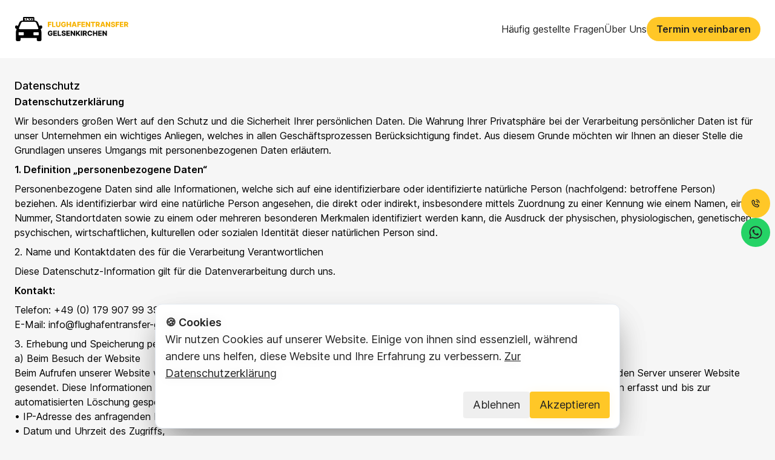

--- FILE ---
content_type: text/html; charset=utf-8
request_url: https://flughafentransfer-gelsenkirchen.de/datenschutz
body_size: 12411
content:
<!DOCTYPE html><html lang="de-DE"><head><meta charset="utf-8"><meta name="viewport" content="width=device-width, initial-scale=1"><link rel="preload" href="/_next/static/media/c9a5bc6a7c948fb0-s.p.woff2" as="font" crossorigin="" type="font/woff2"><link rel="stylesheet" href="/_next/static/css/83ca5078ad6c54e2.css" crossorigin="" data-precedence="next"><link rel="preload" as="script" fetchpriority="low" href="/_next/static/chunks/webpack-fd637008890c99cf.js" crossorigin=""><title>Datenschutz | Flughafentransfer-Gelsenkirchen.de</title><meta name="description" content="Buchen Sie Ihren Flughafentransfer in Gelsenkirchen und Umgebung mit unserem zuverlässigen Service. Wir bieten komfortable Fahrten zu den Flughäfen Düsseldorf, Dortmund, Köln/Bonn, Amsterdam Schiphol und Frankfurt. Pünktlich, flexibel und sicher!"><meta name="keywords" content="Flughafentransfer, Gelsenkirchen, Flughafenservice, Taxi zum Flughafen, Flughafen Düsseldorf, Flughafen Dortmund, Flughafen Köln/Bonn, Flughafen Amsterdam Schiphol, Flughafen Frankfurt, zuverlässig, komfortabel, pünktlich, sicher"><meta name="robots" content="noindex, nocache"><link rel="icon" href="/favicon.ico" type="image/x-icon" sizes="64x64"><meta name="next-size-adjust"></head><body class="__className_aaf875 bg-[#F6F6F6] selection:bg-primary selection:text-dark"><div id="CookieContainer" class="fixed bottom-3 z-50 px-3 w-full"><div class="max-w-3xl rounded-xl mx-auto bg-white/90 backdrop-blur p-4 text-dark shadow-2xl border border-slate-200"><div class="grid gap-2"><p class="text-lg"><b class="text-lg">🍪 Cookies</b><br>Wir nutzen Cookies auf unserer Website. Einige von ihnen sind essenziell, während andere uns helfen, diese Website und Ihre Erfahrung zu verbessern. <a class="underline" href="/datenschutz">Zur Datenschutzerklärung</a></p><div class="mt-2 flex justify-end gap-3"><button class="rounded px-4 py-2 text-lg text-dark transition hover:bg-primary">Ablehnen</button><button class="rounded bg-primary text-lg px-4 py-2 text-dark transition hover:opacity-90">Akzeptieren</button></div></div></div></div><div class="fixed bottom-[150px] right-2 z-10 gap-2 flex flex-col justify-center items-center lg:bottom-0 lg:top-1/2 lg:transform lg:-translate-y-1/2"><a title="E-Mail" class="rounded-full bg-primary hover:bg-primary-400 text-dark p-2 flex items-center justify-center h-12 w-12" href="tel:+491799079939"><svg stroke="currentColor" fill="currentColor" stroke-width="0" viewBox="0 0 24 24" height="1em" width="1em" xmlns="http://www.w3.org/2000/svg"><path d="M16.57 22a2 2 0 0 0 1.43-.59l2.71-2.71a1 1 0 0 0 0-1.41l-4-4a1 1 0 0 0-1.41 0l-1.6 1.59a7.55 7.55 0 0 1-3-1.59 7.62 7.62 0 0 1-1.59-3l1.59-1.6a1 1 0 0 0 0-1.41l-4-4a1 1 0 0 0-1.41 0L2.59 6A2 2 0 0 0 2 7.43 15.28 15.28 0 0 0 6.3 17.7 15.28 15.28 0 0 0 16.57 22zM6 5.41 8.59 8 7.3 9.29a1 1 0 0 0-.3.91 10.12 10.12 0 0 0 2.3 4.5 10.08 10.08 0 0 0 4.5 2.3 1 1 0 0 0 .91-.27L16 15.41 18.59 18l-2 2a13.28 13.28 0 0 1-8.87-3.71A13.28 13.28 0 0 1 4 7.41zM20 11h2a8.81 8.81 0 0 0-9-9v2a6.77 6.77 0 0 1 7 7z"></path><path d="M13 8c2.1 0 3 .9 3 3h2c0-3.22-1.78-5-5-5z"></path></svg></a><a title="WhatsApp" target="_blank" class="rounded-full bg-[#25d366] hover:bg-[#49d87d] text-dark p-2 flex items-center justify-center h-12 w-12" href="https://wa.me/491799079939"><svg stroke="currentColor" fill="currentColor" stroke-width="0" viewBox="0 0 448 512" class="w-6 h-6" height="1em" width="1em" xmlns="http://www.w3.org/2000/svg"><path d="M380.9 97.1C339 55.1 283.2 32 223.9 32c-122.4 0-222 99.6-222 222 0 39.1 10.2 77.3 29.6 111L0 480l117.7-30.9c32.4 17.7 68.9 27 106.1 27h.1c122.3 0 224.1-99.6 224.1-222 0-59.3-25.2-115-67.1-157zm-157 341.6c-33.2 0-65.7-8.9-94-25.7l-6.7-4-69.8 18.3L72 359.2l-4.4-7c-18.5-29.4-28.2-63.3-28.2-98.2 0-101.7 82.8-184.5 184.6-184.5 49.3 0 95.6 19.2 130.4 54.1 34.8 34.9 56.2 81.2 56.1 130.5 0 101.8-84.9 184.6-186.6 184.6zm101.2-138.2c-5.5-2.8-32.8-16.2-37.9-18-5.1-1.9-8.8-2.8-12.5 2.8-3.7 5.6-14.3 18-17.6 21.8-3.2 3.7-6.5 4.2-12 1.4-32.6-16.3-54-29.1-75.5-66-5.7-9.8 5.7-9.1 16.3-30.3 1.8-3.7.9-6.9-.5-9.7-1.4-2.8-12.5-30.1-17.1-41.2-4.5-10.8-9.1-9.3-12.5-9.5-3.2-.2-6.9-.2-10.6-.2-3.7 0-9.7 1.4-14.8 6.9-5.1 5.6-19.4 19-19.4 46.3 0 27.3 19.9 53.7 22.6 57.4 2.8 3.7 39.1 59.7 94.8 83.8 35.2 15.2 49 16.5 66.6 13.9 10.7-1.6 32.8-13.4 37.4-26.4 4.6-13 4.6-24.1 3.2-26.4-1.3-2.5-5-3.9-10.5-6.6z"></path></svg></a></div><div id="CookieContainer" class="fixed bottom-3 z-50 px-3 w-full"><div class="max-w-3xl rounded-xl mx-auto bg-white/90 backdrop-blur p-4 text-dark shadow-2xl border border-slate-200"><div class="grid gap-2"><p class="text-lg"><b class="text-lg">🍪 Cookies</b><br>Wir nutzen Cookies auf unserer Website. Einige von ihnen sind essenziell, während andere uns helfen, diese Website und Ihre Erfahrung zu verbessern. <a class="underline" href="/datenschutz">Zur Datenschutzerklärung</a></p><div class="mt-2 flex justify-end gap-3"><button class="rounded px-4 py-2 text-lg text-dark transition hover:bg-primary">Ablehnen</button><button class="rounded bg-primary text-lg px-4 py-2 text-dark transition hover:opacity-90">Akzeptieren</button></div></div></div></div><nav class="sticky w-full bg-[#fff] h-14 lg:h-24 z-50 left-0 top-0"><div class="max-w-7xl mx-auto px-6 h-full"><div class="flex items-center h-full gap-6"><a class="transition text-dark hover:text-[#111] hidden lg:inline-block" href="/"><img alt="Logo" loading="lazy" width="189" height="40" decoding="async" data-nimg="1" class="max-h-[40px]" style="" src="/_next/static/media/logo.d0b7d5d2.svg"></a><a class="transition text-dark hover:text-[#111] lg:hidden" href="/"><img alt="Logo" loading="lazy" width="189" height="40" decoding="async" data-nimg="1" class="max-h-[40px]" style="" src="/_next/static/media/logo.d0b7d5d2.svg"></a><div class="lg:hidden flex-1 flex justify-end text-dark items-center"><button aria-label="Menü"><svg stroke="currentColor" fill="none" stroke-width="0" viewBox="0 0 15 15" height="28" width="28" xmlns="http://www.w3.org/2000/svg"><path fill-rule="evenodd" clip-rule="evenodd" d="M1.5 3C1.22386 3 1 3.22386 1 3.5C1 3.77614 1.22386 4 1.5 4H13.5C13.7761 4 14 3.77614 14 3.5C14 3.22386 13.7761 3 13.5 3H1.5ZM1 7.5C1 7.22386 1.22386 7 1.5 7H13.5C13.7761 7 14 7.22386 14 7.5C14 7.77614 13.7761 8 13.5 8H1.5C1.22386 8 1 7.77614 1 7.5ZM1 11.5C1 11.2239 1.22386 11 1.5 11H13.5C13.7761 11 14 11.2239 14 11.5C14 11.7761 13.7761 12 13.5 12H1.5C1.22386 12 1 11.7761 1 11.5Z" fill="currentColor"></path></svg></button></div><ul class="flex-1 justify-end items-center transition-max-h duration-500 ease-in-out overflow-hidden max-h-0 lg:flex lg:max-h-full lg:transition-none gap-8 fixed bg-white z-50 shadow-2xl left-0 w-full top-14 lg:bg-transparent lg:shadow-none lg:static lg:top-0 lg:w-auto"><li><a class="transition text-dark hover:text-[#111] hover:underline p-4 block lg:p-0" href="/faq">Häufig gestellte Fragen</a></li><li><a class="transition text-dark hover:text-[#111] hover:underline p-4 block lg:p-0" href="/about-us">Über Uns</a></li><li><button class="w-full font-semibold flex items-center gap-2 bg-primary text-dark hover:bg-primary-400 transition lg:rounded-full py-2 px-4"><span>Termin vereinbaren</span></button></li></ul></div></div></nav><main class="relative"><div class="max-w-7xl mx-auto px-6"><div class="py-8"><h1 class="text-lg font-medium">Datenschutz</h1><p class="mb-2"><strong>Datenschutzerklärung</strong></p><p class="mb-2">Wir besonders großen Wert auf den Schutz und die Sicherheit Ihrer persönlichen Daten. Die Wahrung Ihrer Privatsphäre bei der Verarbeitung persönlicher Daten ist für unser Unternehmen ein wichtiges Anliegen, welches in allen Geschäftsprozessen Berücksichtigung findet. Aus diesem Grunde möchten wir Ihnen an dieser Stelle die Grundlagen unseres Umgangs mit personenbezogenen Daten erläutern.</p><p class="mb-2"><strong>1. Definition „personenbezogene Daten“</strong></p><p class="mb-2">Personenbezogene Daten sind alle Informationen, welche sich auf eine identifizierbare oder identifizierte natürliche Person (nachfolgend: betroffene Person) beziehen. Als identifizierbar wird eine natürliche Person angesehen, die direkt oder indirekt, insbesondere mittels Zuordnung zu einer Kennung wie einem Namen, einer Nummer, Standortdaten sowie zu einem oder mehreren besonderen Merkmalen identifiziert werden kann, die Ausdruck der physischen, physiologischen, genetischen, psychischen, wirtschaftlichen, kulturellen oder sozialen Identität dieser natürlichen Person sind.</p><p class="mb-2">2. Name und Kontaktdaten des für die Verarbeitung Verantwortlichen</p><p class="mb-2">Diese Datenschutz-Information gilt für die Datenverarbeitung durch uns.</p><p class="mb-2"><strong>Kontakt:</strong></p><p class="mb-2">Telefon: <!-- -->+49 (0) 179 907 99 39<br>E-Mail: <!-- -->info@flughafentransfer-gelsenkirchen.de</p><p class="mb-2">3. Erhebung und Speicherung personenbezogener Daten sowie Art und Zweck von deren Verwendung<br>a) Beim Besuch der Website<br>Beim Aufrufen unserer Website werden durch den auf Ihrem Endgerät zum Einsatz kommenden Browser automatisch Informationen an den Server unserer Website gesendet. Diese Informationen werden temporär in einem sog. Logfile gespeichert. Folgende Informationen werden dabei ohne Ihr Zutun erfasst und bis zur automatisierten Löschung gespeichert:<br>• IP-Adresse des anfragenden Rechners,<br>• Datum und Uhrzeit des Zugriffs,<br>• Name und URL der abgerufenen Datei,<br>• Website, von der aus der Zugriff erfolgt (Referrer-URL),<br>• verwendeter Browser und ggf. das Betriebssystem Ihres Rechners sowie der Name Ihres Access-Providers.<br>Die genannten Daten werden durch uns zu folgenden Zwecken verarbeitet:<br>• Gewährleistung eines reibungslosen Verbindungsaufbaus der Website,<br>• Gewährleistung einer komfortablen Nutzung unserer Website,<br>• Auswertung der Systemsicherheit und -stabilität sowie<br>• zu weiteren administrativen Zwecken.<br>Die Rechtsgrundlage für die Datenverarbeitung ist Art. 6 Abs. 1 S. 1 lit. f DSGVO. Unser berechtigtes Interesse folgt aus oben aufgelisteten Zwecken zur Datenerhebung. In keinem Fall verwenden wir die erhobenen Daten zu dem Zweck, Rückschlüsse auf Ihre Person zu ziehen.<br>Darüber hinaus setzen wir beim Besuch unserer Website Cookies sowie Analysedienste ein. Nähere Erläuterungen dazu erhalten Sie unter den Ziff. 4 und 5 dieser Datenschutzerklärung.</p><p class="mb-2">b) Bei Nutzung unseres Kontaktformulars<br>Bei Fragen jeglicher Art bieten wir Ihnen die Möglichkeit, mit uns über ein auf der Website bereitgestelltes Formular Kontakt aufzunehmen. Dabei ist die Angabe einer gültigen E-Mail-Adresse erforderlich, damit wir wissen, von wem die Anfrage stammt und um diese beantworten zu können. Weitere Angaben können freiwillig getätigt werden.<br>Die Datenverarbeitung zum Zwecke der Kontaktaufnahme mit uns erfolgt nach Art. 6 Abs. 1 S. 1 lit. a DSGVO auf Grundlage Ihrer freiwillig erteilten Einwilligung.<br>Die für die Benutzung des Kontaktformulars von uns erhobenen personenbezogenen Daten werden gelöscht, sobald sie für die Erreichung des Zwecks ihrer Erhebung nicht mehr erforderlich sind.</p><p class="mb-2">4. Weitergabe von Daten<br>Eine Übermittlung Ihrer persönlichen Daten an Dritte zu anderen als den im Folgenden aufgeführten Zwecken findet nicht statt.<br>Wir geben Ihre persönlichen Daten nur an Dritte weiter, wenn:<br>• Sie Ihre nach Art. 6 Abs. 1 S. 1 lit. a DSGVO ausdrückliche Einwilligung dazu erteilt haben,<br>• die Weitergabe nach Art. 6 Abs. 1 S. 1 lit. f DSGVO zur Geltendmachung, Ausübung oder Verteidigung von Rechtsansprüchen erforderlich ist und kein Grund zur Annahme besteht, dass Sie ein überwiegendes schutzwürdiges Interesse an der Nichtweitergabe Ihrer Daten haben,<br>• für den Fall, dass für die Weitergabe nach Art. 6 Abs. 1 S. 1 lit. c DSGVO eine gesetzliche Verpflichtung besteht, sowie<br>• dies gesetzlich zulässig und nach Art. 6 Abs. 1 S. 1 lit. b DSGVO für die Abwicklung von Vertragsverhältnissen mit Ihnen erforderlich ist, oder zur Durchführung vorvertraglicher Maßnahmen erforderlich sind, welche auf Ihrer Anfrage erfolgen.</p><p class="mb-2">5. Cookies<br>Wir setzen auf unserer Seite Cookies ein. Hierbei handelt es sich um kleine Dateien, die Ihr Browser automatisch erstellt und die auf Ihrem Endgerät (Laptop, Tablet, Smartphone o.ä.) gespeichert werden, wenn Sie unsere Seite besuchen. Cookies richten auf Ihrem Endgerät keinen Schaden an, enthalten keine Viren, Trojaner oder sonstige Schadsoftware.<br>In dem Cookie werden Informationen abgelegt, die sich jeweils im Zusammenhang mit dem spezifisch eingesetzten Endgerät ergeben. Dies bedeutet jedoch nicht, dass wir dadurch unmittelbar Kenntnis von Ihrer Identität erhalten.<br>Der Einsatz von Cookies dient einerseits dazu, die Nutzung unseres Angebots für Sie angenehmer zu gestalten. So setzen wir sogenannte Session-Cookies ein, um zu erkennen, dass Sie einzelne Seiten unserer Website bereits besucht haben. Diese werden nach Verlassen unserer Seite automatisch gelöscht.<br>Darüber hinaus setzen wir ebenfalls zur Optimierung der Benutzerfreundlichkeit temporäre Cookies ein, die für einen bestimmten festgelegten Zeitraum auf Ihrem Endgerät gespeichert werden. Besuchen Sie unsere Seite erneut, um unsere Dienste in Anspruch zu nehmen, wird automatisch erkannt, dass Sie bereits bei uns waren und welche Eingaben und Einstellungen sie getätigt haben, um diese nicht noch einmal eingeben zu müssen.<br>Zum anderen setzten wir Cookies ein, um die Nutzung unserer Website statistisch zu erfassen und zum Zwecke der Optimierung unseres Angebotes für Sie auszuwerten (siehe Ziff. 5). Diese Cookies ermöglichen es uns, bei einem erneuten Besuch unserer Seite automatisch zu erkennen, dass Sie bereits bei uns waren. Diese Cookies werden nach einer jeweils definierten Zeit automatisch gelöscht.<br>Die durch Cookies verarbeiteten Daten sind für die genannten Zwecke zur Wahrung unserer berechtigten Interessen sowie der Dritter nach Art. 6 Abs. 1 S. 1 lit. f DSGVO erforderlich.<br>Die meisten Browser akzeptieren Cookies automatisch. Sie können Ihren Browser jedoch so konfigurieren, dass keine Cookies auf Ihrem Computer gespeichert werden oder stets ein Hinweis erscheint, bevor ein neuer Cookie angelegt wird. Die vollständige Deaktivierung von Cookies kann jedoch dazu führen, dass Sie nicht alle Funktionen unserer Website nutzen können.<br>Anleitungen zur Deaktivierung von Cookies:<br>Google Chrome<br>Mozilla Firefox<br>Internet Explorer<br>Safari</p><p class="mb-2">6. Verwendung von Google Maps<br>Wir benutzen Google Maps API, einen Kartendienst der Google LLC. („Google“), zur Darstellung einer interaktiven Karte und zur Erstellung von Anfahrtsplänen. Google Maps wird von Google LLC, 1600 Amphitheatre Parkway, Mountain View, CA 94043, USA betrieben.<br>Durch die Nutzung des Kartendienstes Google Maps können Informationen über Ihre Benutzung dieser Website, einschließlich Ihrer IP-Adresse, an einen Server von Google in den USA übertragen und dort gespeichert werden. Google wird die durch Maps gewonnenen Informationen ggf. an Dritte übertragen, sofern dies gesetzlich vorgeschrieben ist oder soweit Dritte diese Daten im Auftrag von Google verarbeiten. Google wird in keinem Fall Ihre IP-Adresse mit anderen Daten von Goolge in Verbindung bringen.<br>Sie haben die Möglichkeit, den Service von Google Maps auf unserer Website zu deaktivieren und damit den Datentransfer an Google zu verhindern, indem Sie JavaScript in Ihrem Browser deaktivieren. In diesem Fall können Sie die Kartenanzeige auf unserer Website nicht weiter nutzen.<br>Die Google-Datenschutzerklärung sowie die zusätzlichen Nutzungsbedingungen für Google Maps finden Sie unter: https://www.google.de/intl/de/policies/privacy/</p><p class="mb-2">7. Analyse-Tools</p><p class="mb-2">a) Tracking-Tools<br>Die im Folgenden aufgeführten und von uns eingesetzten Tracking-Maßnahmen werden auf Grundlage des Art. 6 Abs. 1 S. 1 lit. f DSGVO durchgeführt. Mit den zum Einsatz kommenden Tracking-Maßnahmen wollen wir eine bedarfsgerechte Gestaltung und die fortlaufende Optimierung unserer Webseite sicherstellen. Zum anderen setzen wir die Tracking-Maßnahmen ein, um die Nutzung unserer Webseite statistisch zu erfassen und zum Zwecke der Optimierung unseres Angebotes für Sie auszuwerten. Diese Interessen sind als berechtigt im Sinne der vorgenannten Vorschrift anzusehen.<br>Die jeweiligen Datenverarbeitungszwecke und Datenkategorien sind aus den entsprechenden Tracking-Tools zu entnehmen.<br>i) Google Analytics1<br>Zum Zwecke der bedarfsgerechten Gestaltung und fortlaufenden Optimierung unserer Seiten nutzen wir Google Analytics, ein Webanalysedienst der Google Inc. (https://www.google.de/intl/de/about/) (1600 Amphitheatre Parkway, Mountain View, CA 94043, USA; im Folgenden „Google“). In diesem Zusammenhang werden pseudonymisierte Nutzungsprofile erstellt und Cookies (siehe unter Ziff. 4) verwendet. Die durch den Cookie erzeugten Informationen über Ihre Benutzung dieser Website wie<br>• Browser-Typ/-Version,<br>• verwendetes Betriebssystem,<br>• Referrer-URL (die zuvor besuchte Seite),<br>• Hostname des zugreifenden Rechners (IP-Adresse),<br>• Uhrzeit der Serveranfrage,<br>werden an einen Server von Google in den USA übertragen und dort gespeichert. Die Informationen werden verwendet, um die Nutzung der Website auszuwerten, um Reports über die Websiteaktivitäten zusammenzustellen und um weitere mit der Websitenutzung und der Internetnutzung verbundene Dienstleistungen zu Zwecken der Marktforschung und bedarfsgerechten Gestaltung dieser Internetseiten zu erbringen. Auch werden diese Informationen gegebenenfalls an Dritte übertragen, sofern dies gesetzlich vorgeschrieben ist oder soweit Dritte diese Daten im Auftrag verarbeiten. Es wird in keinem Fall Ihre IP-Adresse mit anderen Daten von Google zusammengeführt. Die IP-Adressen werden anonymisiert, so dass eine Zuordnung nicht möglich ist (IP-Masking).<br>Sie können die Installation der Cookies durch eine entsprechende Einstellung der Browser-Software verhindern; wir weisen jedoch darauf hin, dass in diesem Fall gegebenenfalls nicht sämtliche Funktionen dieser Website vollumfänglich genutzt werden können.<br>Sie können darüber hinaus die Erfassung der durch das Cookie erzeugten und auf Ihre Nutzung der Website bezogenen Daten (inkl. Ihrer IP-Adresse) sowie die Verarbeitung dieser Daten durch Google verhindern, indem Sie ein Browser-Add-on herunterladen und installieren (https://tools.google.com/dlpage/gaoptout?hl=de).<br>Alternativ zum Browser-Add-on, insbesondere bei Browsern auf mobilen Endgeräten, können Sie die Erfassung durch Google Analytics zudem verhindern, indem Sie auf diesen Link klicken. Es wird ein Opt-out-Cookie gesetzt, das die zukünftige Erfassung Ihrer Daten beim Besuch dieser Website verhindert. Der Opt-out-Cookie gilt nur in diesem Browser und nur für unsere Website und wird auf Ihrem Gerät abgelegt. Löschen Sie die Cookies in diesem Browser, müssen Sie das Opt-out-Cookie erneut setzen.<br>Weitere Informationen zum Datenschutz im Zusammenhang mit Google Analytics finden Sie etwa in der Google Analytics-Hilfe (https://support.google.com/analytics/answer/6004245?hl=de).</p><p class="mb-2">ii) Google AdSense</p><p class="mb-2">Diese Website benutzt Google Adsense, einen Webanzeigendienst der Google Inc., USA (“Google“). Google Adsense verwendet sog. “Cookies“ (Textdateien), die auf Ihrem Computer gespeichert werden und die eine Analyse der Benutzung der Website durch Sie ermöglicht. Google Adsense verwendet auch sog. “Web Beacons“ (kleine unsichtbare Grafiken) zur Sammlung von Informationen. Durch die Verwendung des Web Beacons können einfache Aktionen wie der Besucherverkehr auf der Webseite aufgezeichnet und gesammelt werden. Die durch den Cookie und/oder Web Beacon erzeugten Informationen über Ihre Benutzung dieser Website (einschließlich Ihrer IP-Adresse) werden an einen Server von Google in den USA übertragen und dort gespeichert. Google wird diese Informationen benutzen, um Ihre Nutzung der Website im Hinblick auf die Anzeigen auszuwerten, um Reports über die Websiteaktivitäten und Anzeigen für die Websitebetreiber zusammenzustellen und um weitere mit der Websitenutzung und der Internetnutzung verbundene Dienstleistungen zu erbringen. Auch wird Google diese Informationen gegebenenfalls an Dritte übertragen, sofern dies gesetzlich vorgeschrieben oder soweit Dritte diese Daten im Auftrag von Google verarbeiten. Google wird in keinem Fall Ihre IP-Adresse mit anderen Daten der Google in Verbindung bringen. Das Speichern von Cookies auf Ihrer Festplatte und die Anzeige von Web Beacons können Sie verhindern, indem Sie in Ihren Browser-Einstellungen “keine Cookies akzeptieren“ wählen (Im MS Internet-Explorer unter “Extras &gt; Internetoptionen &gt; Datenschutz &gt; Einstellung“; im Firefox unter “Extras &gt; Einstellungen &gt; Datenschutz &gt; Cookies“); wir weisen Sie jedoch darauf hin, dass Sie in diesem Fall gegebenenfalls nicht sämtliche Funktionen dieser Website voll umfänglich nutzen können. Durch die Nutzung dieser Website erklären Sie sich mit der Bearbeitung der über Sie erhobenen Daten durch Google in der zuvor beschriebenen Art und Weise und zu dem zuvor benannten Zweck einverstanden.<br>iii) Google Adwords Conversion Tracking<br>Um die Nutzung unserer Webseite statistisch zu erfassen und zum Zwecke der Optimierung unserer Website für Sie auszuwerten, nutzen wir ferner das Google Conversion Tracking. Dabei wird von Google Adwords ein Cookie (siehe Ziffer 4) auf Ihrem Rechner gesetzt, sofern Sie über eine Google-Anzeige auf unsere Webseite gelangt sind.<br>Diese Cookies verlieren nach 30 Tagen ihre Gültigkeit und dienen nicht der persönlichen Identifizierung. Besucht der Nutzer bestimmte Seiten der Webseite des Adwords-Kunden und das Cookie ist noch nicht abgelaufen, können Google und der Kunde erkennen, dass der Nutzer auf die Anzeige geklickt hat und zu dieser Seite weitergeleitet wurde.<br>Jeder Adwords-Kunde erhält ein anderes Cookie. Cookies können somit nicht über die Webseiten von Adwords-Kunden nachverfolgt werden. Die mithilfe des Conversion-Cookies eingeholten Informationen dienen dazu, Conversion-Statistiken für Adwords-Kunden zu erstellen, die sich für Conversion-Tracking entschieden haben. Die Adwords-Kunden erfahren die Gesamtanzahl der Nutzer, die auf ihre Anzeige geklickt haben und zu einer mit einem Conversion-Tracking-Tag versehenen Seite weitergeleitet wurden. Sie erhalten jedoch keine Informationen, mit denen sich Nutzer persönlich identifizieren lassen.<br>Wenn Sie nicht an dem Tracking-Verfahren teilnehmen möchten, können Sie auch das hierfür erforderliche Setzen eines Cookies ablehnen – etwa per Browser-Einstellung, die das automatische Setzen von Cookies generell deaktiviert. Sie können Cookies für Conversion-Tracking auch deaktivieren, indem Sie Ihren Browser so einstellen, dass Cookies von der Domain „www.googleadservices.com“ blockiert werden. Googles Datenschutzbelehrung zum Conversion-Tracking finden Sie hier (https://services.google.com/sitestats/de.html).</p><p class="mb-2">8. Social Media Plug-ins<br>Wir setzen auf unserer Website auf Grundlage des Art. 6 Abs. 1 S. 1 lit. f DSGVO Social Plug-ins der sozialen Netzwerke Facebook, Twitter und Instagram ein, um unsere Kanzlei hierüber bekannter zu machen. Der dahinterstehende werbliche Zweck ist als berechtigtes Interesse im Sinne der DSGVO anzusehen. Die Verantwortung für den datenschutzkonformen Betrieb ist durch deren jeweiligen Anbieter zu gewährleisten. Die Einbindung dieser Plug-ins durch uns erfolgt im Wege der sogenannten Zwei-Klick-Methode um Besucher unserer Webseite bestmöglich zu schützen.<br>a) Facebook<br>Auf unserer Website kommen Social-Media Plugins von Facebook zum Einsatz, um deren Nutzung persönlicher zu gestalten. Hierfür nutzen wir den „LIKE“ oder „TEILEN“-Button. Es handelt sich dabei um ein Angebot von Facebook.<br>Wenn Sie eine Seite unseres Webauftritts aufrufen, die ein solches Plugin enthält, baut Ihr Browser eine direkte Verbindung mit den Servern von Facebook auf. Der Inhalt des Plugins wird von Facebook direkt an Ihren Browser übermittelt und von diesem in die Webseite eingebunden.<br>Durch die Einbindung der Plugins erhält Facebook die Information, dass Ihr Browser die entsprechende Seite unseres Webauftritts aufgerufen hat, auch wenn Sie kein Facebook-Konto besitzen oder gerade nicht bei Facebook eingeloggt sind. Diese Information (einschließlich Ihrer IP-Adresse) wird von Ihrem Browser direkt an einen Server von Facebook in den USA übermittelt und dort gespeichert.</p><p class="mb-2">Sind Sie bei Facebook eingeloggt, kann Facebook den Besuch unserer Website Ihrem Facebook-Konto direkt zuordnen. Wenn Sie mit den Plugins interagieren, zum Beispiel den „LIKE“ oder „TEILEN“-Button betätigen, wird die entsprechende Information ebenfalls direkt an einen Server von Facebook übermittelt und dort gespeichert. Die Informationen werden zudem auf Facebook veröffentlicht und Ihren Facebook-Freunden angezeigt.<br>Facebook kann diese Informationen zum Zwecke der Werbung, Marktforschung und bedarfsgerechten Gestaltung der Facebook-Seiten benutzen. Hierzu werden von Facebook Nutzungs-, Interessen- und Beziehungsprofile erstellt, z. B. um Ihre Nutzung unserer Website im Hinblick auf die Ihnen bei Facebook eingeblendeten Werbeanzeigen auszuwerten, andere Facebook-Nutzer über Ihre Aktivitäten auf unserer Website zu informieren und um weitere mit der Nutzung von Facebook verbundene Dienstleistungen zu erbringen.<br>Wenn Sie nicht möchten, dass Facebook die über unseren Webauftritt gesammelten Daten Ihrem Facebook-Konto zuordnet, müssen Sie sich vor Ihrem Besuch unserer Website bei Facebook ausloggen.<br>Zweck und Umfang der Datenerhebung und die weitere Verarbeitung und Nutzung der Daten durch Facebook sowie Ihre diesbezüglichen Rechte und Einstellungsmöglichkeiten zum Schutz Ihrer Privatsphäre entnehmen Sie bitte den Datenschutzhinweisen (https://www.facebook.com/about/privacy/) von Facebook.<br>b) Twitter<br>Auf unseren Internetseiten sind Plugins des Kurznachrichtennetzwerks der Twitter Inc. (Twitter) integriert. Die Twitter-Plugins (tweet-Button) erkennen Sie an dem Twitter-Logo auf unserer Seite. Eine Übersicht über tweet-Buttons finden Sie hier (https://about.twitter.com/resources/buttons).<br>Wenn Sie eine Seite unseres Webauftritts aufrufen, die ein solches Plugin enthält, wird eine direkte Verbindung zwischen Ihrem Browser und dem Twitter-Server hergestellt. Twitter erhält dadurch die Information, dass Sie mit Ihrer IP-Adresse unsere Seite besucht haben. Wenn Sie den Twitter „tweet-Button“ anklicken, während Sie in Ihrem Twitter-Account eingeloggt sind, können Sie die Inhalte unserer Seiten auf Ihrem Twitter-Profil verlinken. Dadurch kann Twitter den Besuch unserer Seiten Ihrem Benutzerkonto zuordnen. Wir weisen darauf hin, dass wir als Anbieter der Seiten keine Kenntnis vom Inhalt der übermittelten Daten sowie deren Nutzung durch Twitter erhalten.<br>Wenn Sie nicht wünschen, dass Twitter den Besuch unserer Seiten zuordnen kann, loggen Sie sich bitte aus Ihrem Twitter-Benutzerkonto aus.<br>Weitere Informationen hierzu finden Sie in der Datenschutzerklärung von Twitter ((https://twitter.com/privacy).<br>c) Google+</p><p class="mb-2">Auf unserer Website ist die „+1“-Schaltfläche des sozialen Netzwerkes „Google+“ eingebunden, welches von der Google Inc., 1600 Amphitheatre Parkway, Mountain View, CA 94043, USA betrieben wird. Der entsprechende Button ist an dem Zeichen „+1“ erkennbar. Wenn Sie unsere Website besuchen, baut Ihr Browser eine direkte Verbindung mit den Servern von Google auf. Der Inhalt der „+1“-Schaltfläche wird von Google direkt an Ihren Browser übermittelt und von diesem in die Website eingebunden. Über die Google+-Schaltfläche erhalten Sie personalisierte Inhalte von Google. Google speichert sowohl die Information, dass Sie für einen Inhalt +1 gegeben haben, als auch Informationen übe die Seite, die Sie beim Klicken auf +1 angesehen haben.<br>Google zeichnet Informationen über Ihre +1-Aktivitäten auf, um die Google-Dienste zu verbessern. Diese Erfassung dient der Optimierung und Personalisierung des Google-Angebots für Sie.<br>Wenn Sie Mitglied bei „Google+“ sind und nicht möchten, dass Google die über unsere Website gesammelten Daten mit Ihren bei Google gespeicherten Daten verknüpft, müssen Sie sich vor Ihrem Besuch unseres Internetauftritts bei „Google+“abmelden.<br>Google veröffentlicht möglicherweise zusammengefasste Statistiken über die +1-Aktivitäten der Nutzer bzw. gibt diese an Nutzer und Partner weiter, wie etwa Publisher, Inserenten oder verbundene Websites. Informationen zu Zweck und Umfang der Datenerhebung, die weitere Verarbeitung und Nutzung der Daten durch Google sowie Ihre Rechte gegenüber Google und Einstellungsmöglichkeiten zum Schutz Ihrer Privatsphäre entnehmen Sie bitte Googles Datenschutzhinweisen unter<br>http://www.google.com/intl/de/+/policy/+1button.html<br>d) Instagram<br>Auf unserer Website werden auch sogenannte Social Plugins („Plugins“) von Instagram verwendet, das von der Instagram LLC., 1601 Willow Road, Menlo Park, CA 94025, USA („Instagram“) betrieben wird.<br>Die Plugins sind mit einem Instagram-Logo beispielsweise in Form einer „Instagram-Kamera“ gekennzeichnet.<br>Wenn Sie eine Seite unseres Webauftritts aufrufen, die ein solches Plugin enthält, stellt Ihr Browser eine direkte Verbindung zu den Servern von Instagram her. Der Inhalt des Plugins wird von Instagram direkt an Ihren Browser übermittelt und in die Seite eingebunden. Durch diese Einbindung erhält Instagram die Information, dass Ihr Browser die entsprechende Seite unseres Webauftritts aufgerufen hat, auch wenn Sie kein Instagram-Profil besitzen oder gerade nicht bei Instagram eingeloggt sind.<br>Diese Information (einschließlich Ihrer IP-Adresse) wird von Ihrem Browser direkt an einen Server von Instagram in die USA übermittelt und dort gespeichert. Sind Sie bei Instagram eingeloggt, kann Instagram den Besuch unserer Website Ihrem Instagram-Account unmittelbar zuordnen. Wenn Sie mit den Plugins interagieren, zum Beispiel das „Instagram“-Button betätigen, wird diese Information ebenfalls direkt an einen Server von Instagram übermittelt und dort gespeichert.<br>Die Informationen werden außerdem auf Ihrem Instagram-Account veröffentlicht und dort Ihren Kontakten angezeigt.<br>Wenn Sie nicht möchten, dass Instagram die über unseren Webauftritt gesammelten Daten unmittelbar Ihrem Instagram-Account zuordnet, müssen Sie sich vor Ihrem Besuch unserer Website bei Instagram ausloggen.<br>Weitere Informationen hierzu Sie in der Datenschutzerklärung (https://help.instagram.com/155833707900388) von Instagram.</p><p class="mb-2">9. Betroffenenrechte<br>Sie haben das Recht:<br>• gemäß Art. 15 DSGVO Auskunft über Ihre von uns verarbeiteten personenbezogenen Daten zu verlangen. Insbesondere können Sie Auskunft über die Verarbeitungszwecke, die Kategorie der personenbezogenen Daten, die Kategorien von Empfängern, gegenüber denen Ihre Daten offengelegt wurden oder werden, die geplante Speicherdauer, das Bestehen eines Rechts auf Berichtigung, Löschung, Einschränkung der Verarbeitung oder Widerspruch, das Bestehen eines Beschwerderechts, die Herkunft ihrer Daten, sofern diese nicht bei uns erhoben wurden, sowie über das Bestehen einer automatisierten Entscheidungsfindung einschließlich Profiling und ggf. aussagekräftigen Informationen zu deren Einzelheiten verlangen;<br>• gemäß Art. 16 DSGVO unverzüglich die Berichtigung unrichtiger oder Vervollständigung Ihrer bei uns gespeicherten personenbezogenen Daten zu verlangen;<br>• gemäß Art. 17 DSGVO die Löschung Ihrer bei uns gespeicherten personenbezogenen Daten zu verlangen, soweit nicht die Verarbeitung zur Ausübung des Rechts auf freie Meinungsäußerung und Information, zur Erfüllung einer rechtlichen Verpflichtung, aus Gründen des öffentlichen Interesses oder zur Geltendmachung, Ausübung oder Verteidigung von Rechtsansprüchen erforderlich ist;<br>• gemäß Art. 18 DSGVO die Einschränkung der Verarbeitung Ihrer personenbezogenen Daten zu verlangen, soweit die Richtigkeit der Daten von Ihnen bestritten wird, die Verarbeitung unrechtmäßig ist, Sie aber deren Löschung ablehnen und wir die Daten nicht mehr benötigen, Sie jedoch diese zur Geltendmachung, Ausübung oder Verteidigung von Rechtsansprüchen benötigen oder Sie gemäß Art. 21 DSGVO Widerspruch gegen die Verarbeitung eingelegt haben;<br>• gemäß Art. 20 DSGVO Ihre personenbezogenen Daten, die Sie uns bereitgestellt haben, in einem strukturierten, gängigen und maschinenlesebaren Format zu erhalten oder die Übermittlung an einen anderen Verantwortlichen zu verlangen;<br>• gemäß Art. 7 Abs. 3 DSGVO Ihre einmal erteilte Einwilligung jederzeit gegenüber uns zu widerrufen. Dies hat zur Folge, dass wir die Datenverarbeitung, die auf dieser Einwilligung beruhte, für die Zukunft nicht mehr fortführen dürfen und<br>• gemäß Art. 77 DSGVO sich bei einer Aufsichtsbehörde zu beschweren. In der Regel können Sie sich hierfür an die Aufsichtsbehörde Ihres üblichen Aufenthaltsortes oder Arbeitsplatzes oder unseres Kanzleisitzes wenden.</p><p class="mb-2">10. Widerspruchsrecht<br>Sofern Ihre personenbezogenen Daten auf Grundlage von berechtigten Interessen gemäß Art. 6 Abs. 1 S. 1 lit. f DSGVO verarbeitet werden, haben Sie das Recht, gemäß Art. 21 DSGVO Widerspruch gegen die Verarbeitung Ihrer personenbezogenen Daten einzulegen, soweit dafür Gründe vorliegen, die sich aus Ihrer besonderen Situation ergeben oder sich der Widerspruch gegen Direktwerbung richtet. Im letzteren Fall haben Sie ein generelles Widerspruchsrecht, das ohne Angabe einer besonderen Situation von uns umgesetzt wird.<br>Möchten Sie von Ihrem Widerrufs- oder Widerspruchsrecht Gebrauch machen, genügt eine E-Mail an uns.</p><p class="mb-2">11. Datensicherheit<br>Wir verwenden innerhalb des Website-Besuchs das verbreitete SSL-Verfahren (Secure Socket Layer) in Verbindung mit der jeweils höchsten Verschlüsselungsstufe, die von Ihrem Browser unterstützt wird. In der Regel handelt es sich dabei um eine 256 Bit Verschlüsselung. Falls Ihr Browser keine 256-Bit Verschlüsselung unterstützt, greifen wir stattdessen auf 128-Bit v3 Technologie zurück. Ob eine einzelne Seite unseres Internetauftrittes verschlüsselt übertragen wird, erkennen Sie an der geschlossenen Darstellung des Schüssel- beziehungsweise Schloss-Symbols in der unteren Statusleiste Ihres Browsers.<br>Wir bedienen uns im Übrigen auch geeigneter technischer und organisatorischer Sicherheitsmaßnahmen, um Ihre Daten gegen zufällige oder vorsätzliche Manipulationen, teilweisen oder vollständigen Verlust, Zerstörung oder gegen den unbefugten Zugriff Dritter zu schützen. Unsere Sicherheitsmaßnahmen werden entsprechend der technologischen Entwicklung fortlaufend verbessert.</p><p class="mb-2">12. Aktualität und Änderung dieser Datenschutzerklärung<br>Diese Datenschutzerklärung ist aktuell gültig und hat den Stand Mai 2018.<br>Durch die Weiterentwicklung unserer Website und Angebote darüber oder aufgrund geänderter gesetzlicher beziehungsweise behördlicher Vorgaben kann es notwendig werden, diese Datenschutzerklärung zu ändern. Die jeweils aktuelle Datenschutzerklärung kann jederzeit auf der Website von Ihnen abgerufen und ausgedruckt werden.</p><p class="mb-2">Datenschutzbehörden verlangen für den zulässigen Einsatz von Google Analytics den Abschluss einer Auftragsdatenverarbeitungs-Vereinbarung. Eine entsprechende Vorlage wird unter http://www.google.com/analytics/terms/de.pdf von Google angeboten.</p></div></div></main><div class="text-sm flex justify-center items-center pt-8 gap-4 pb-4 text-dark"><a target="_blank" title="Facebook: Flughafentransfer in Gelsenkirchen" class="h-9 w-9 border-dark transition hover:bg-dark hover:text-white rounded-full border-2 flex items-center justify-center gap-2" href="https://www.facebook.com/TaxiArnu"><svg stroke="currentColor" fill="currentColor" stroke-width="0" viewBox="0 0 320 512" height="1em" width="1em" xmlns="http://www.w3.org/2000/svg"><path d="M279.14 288l14.22-92.66h-88.91v-60.13c0-25.35 12.42-50.06 52.24-50.06h40.42V6.26S260.43 0 225.36 0c-73.22 0-121.08 44.38-121.08 124.72v70.62H22.89V288h81.39v224h100.17V288z"></path></svg></a><a target="_blank" title="Instagram: Flughafentransfer in Gelsenkirchen" class="h-9 w-9 border-dark transition hover:bg-dark hover:text-white rounded-full border-2 flex items-center justify-center gap-2" href="https://www.instagram.com/taxi_arnu/"><svg stroke="currentColor" fill="currentColor" stroke-width="0" viewBox="0 0 448 512" height="1em" width="1em" xmlns="http://www.w3.org/2000/svg"><path d="M224.1 141c-63.6 0-114.9 51.3-114.9 114.9s51.3 114.9 114.9 114.9S339 319.5 339 255.9 287.7 141 224.1 141zm0 189.6c-41.1 0-74.7-33.5-74.7-74.7s33.5-74.7 74.7-74.7 74.7 33.5 74.7 74.7-33.6 74.7-74.7 74.7zm146.4-194.3c0 14.9-12 26.8-26.8 26.8-14.9 0-26.8-12-26.8-26.8s12-26.8 26.8-26.8 26.8 12 26.8 26.8zm76.1 27.2c-1.7-35.9-9.9-67.7-36.2-93.9-26.2-26.2-58-34.4-93.9-36.2-37-2.1-147.9-2.1-184.9 0-35.8 1.7-67.6 9.9-93.9 36.1s-34.4 58-36.2 93.9c-2.1 37-2.1 147.9 0 184.9 1.7 35.9 9.9 67.7 36.2 93.9s58 34.4 93.9 36.2c37 2.1 147.9 2.1 184.9 0 35.9-1.7 67.7-9.9 93.9-36.2 26.2-26.2 34.4-58 36.2-93.9 2.1-37 2.1-147.8 0-184.8zM398.8 388c-7.8 19.6-22.9 34.7-42.6 42.6-29.5 11.7-99.5 9-132.1 9s-102.7 2.6-132.1-9c-19.6-7.8-34.7-22.9-42.6-42.6-11.7-29.5-9-99.5-9-132.1s-2.6-102.7 9-132.1c7.8-19.6 22.9-34.7 42.6-42.6 29.5-11.7 99.5-9 132.1-9s102.7-2.6 132.1 9c19.6 7.8 34.7 22.9 42.6 42.6 11.7 29.5 9 99.5 9 132.1s2.7 102.7-9 132.1z"></path></svg></a><a target="_blank" title="YouTube: Flughafentransfer in Gelsenkirchen" class="h-9 w-9 border-dark transition hover:bg-dark hover:text-white rounded-full border-2 flex items-center justify-center gap-2" href="https://www.youtube.com/channel/UCzzCheO1oL57umlKvoCH80w"><svg stroke="currentColor" fill="currentColor" stroke-width="0" viewBox="0 0 576 512" height="1em" width="1em" xmlns="http://www.w3.org/2000/svg"><path d="M549.655 124.083c-6.281-23.65-24.787-42.276-48.284-48.597C458.781 64 288 64 288 64S117.22 64 74.629 75.486c-23.497 6.322-42.003 24.947-48.284 48.597-11.412 42.867-11.412 132.305-11.412 132.305s0 89.438 11.412 132.305c6.281 23.65 24.787 41.5 48.284 47.821C117.22 448 288 448 288 448s170.78 0 213.371-11.486c23.497-6.321 42.003-24.171 48.284-47.821 11.412-42.867 11.412-132.305 11.412-132.305s0-89.438-11.412-132.305zm-317.51 213.508V175.185l142.739 81.205-142.739 81.201z"></path></svg></a><a target="_blank" title="Google: Flughafentransfer in Gelsenkirchen" class="h-9 w-9 border-dark transition hover:bg-dark hover:text-white rounded-full border-2 flex items-center justify-center gap-2" href="https://g.co/kgs/8kHTn39"><svg stroke="currentColor" fill="currentColor" stroke-width="0" viewBox="0 0 488 512" height="1em" width="1em" xmlns="http://www.w3.org/2000/svg"><path d="M488 261.8C488 403.3 391.1 504 248 504 110.8 504 0 393.2 0 256S110.8 8 248 8c66.8 0 123 24.5 166.3 64.9l-67.5 64.9C258.5 52.6 94.3 116.6 94.3 256c0 86.5 69.1 156.6 153.7 156.6 98.2 0 135-70.4 140.8-106.9H248v-85.3h236.1c2.3 12.7 3.9 24.9 3.9 41.4z"></path></svg></a></div><div class="text-sm flex justify-center items-center pb-8 text-dark"><div class="grid gap-2"><ul class="flex gap-4 justify-center"><li><a class="text-dark hover:underline" href="/datenschutz">Datenschutz</a></li><li><a class="text-dark hover:underline" href="/impressum">Impressum</a></li></ul><div class="text-center">© 2024<!-- --> <a class="font-medium !text-dark hover:underline" href="/">Flughafentransfer-Gelsenkirchen.de</a>. Alle Rechte vorbehalten.</div></div></div><next-route-announcer style="position: absolute;"></next-route-announcer></body></html>

--- FILE ---
content_type: text/css; charset=UTF-8
request_url: https://flughafentransfer-gelsenkirchen.de/_next/static/css/83ca5078ad6c54e2.css
body_size: 3757
content:
@font-face{font-family:__Inter_aaf875;font-style:normal;font-weight:100 900;font-display:swap;src:url(/_next/static/media/ec159349637c90ad-s.woff2) format("woff2");unicode-range:U+0460-052f,U+1c80-1c88,U+20b4,U+2de0-2dff,U+a640-a69f,U+fe2e-fe2f}@font-face{font-family:__Inter_aaf875;font-style:normal;font-weight:100 900;font-display:swap;src:url(/_next/static/media/513657b02c5c193f-s.woff2) format("woff2");unicode-range:U+0301,U+0400-045f,U+0490-0491,U+04b0-04b1,U+2116}@font-face{font-family:__Inter_aaf875;font-style:normal;font-weight:100 900;font-display:swap;src:url(/_next/static/media/fd4db3eb5472fc27-s.woff2) format("woff2");unicode-range:U+1f??}@font-face{font-family:__Inter_aaf875;font-style:normal;font-weight:100 900;font-display:swap;src:url(/_next/static/media/51ed15f9841b9f9d-s.woff2) format("woff2");unicode-range:U+0370-0377,U+037a-037f,U+0384-038a,U+038c,U+038e-03a1,U+03a3-03ff}@font-face{font-family:__Inter_aaf875;font-style:normal;font-weight:100 900;font-display:swap;src:url(/_next/static/media/05a31a2ca4975f99-s.woff2) format("woff2");unicode-range:U+0102-0103,U+0110-0111,U+0128-0129,U+0168-0169,U+01a0-01a1,U+01af-01b0,U+0300-0301,U+0303-0304,U+0308-0309,U+0323,U+0329,U+1ea0-1ef9,U+20ab}@font-face{font-family:__Inter_aaf875;font-style:normal;font-weight:100 900;font-display:swap;src:url(/_next/static/media/d6b16ce4a6175f26-s.woff2) format("woff2");unicode-range:U+0100-02af,U+0304,U+0308,U+0329,U+1e00-1e9f,U+1ef2-1eff,U+2020,U+20a0-20ab,U+20ad-20c0,U+2113,U+2c60-2c7f,U+a720-a7ff}@font-face{font-family:__Inter_aaf875;font-style:normal;font-weight:100 900;font-display:swap;src:url(/_next/static/media/c9a5bc6a7c948fb0-s.p.woff2) format("woff2");unicode-range:U+00??,U+0131,U+0152-0153,U+02bb-02bc,U+02c6,U+02da,U+02dc,U+0304,U+0308,U+0329,U+2000-206f,U+2074,U+20ac,U+2122,U+2191,U+2193,U+2212,U+2215,U+feff,U+fffd}@font-face{font-family:__Inter_Fallback_aaf875;src:local("Arial");ascent-override:90.20%;descent-override:22.48%;line-gap-override:0.00%;size-adjust:107.40%}.__className_aaf875{font-family:__Inter_aaf875,__Inter_Fallback_aaf875;font-style:normal}

/*
! tailwindcss v3.4.3 | MIT License | https://tailwindcss.com
*/*,:after,:before{box-sizing:border-box;border:0 solid #e5e7eb}:after,:before{--tw-content:""}:host,html{line-height:1.5;-webkit-text-size-adjust:100%;-moz-tab-size:4;-o-tab-size:4;tab-size:4;font-family:ui-sans-serif,system-ui,sans-serif,Apple Color Emoji,Segoe UI Emoji,Segoe UI Symbol,Noto Color Emoji;font-feature-settings:normal;font-variation-settings:normal;-webkit-tap-highlight-color:transparent}body{margin:0;line-height:inherit}hr{height:0;color:inherit;border-top-width:1px}abbr:where([title]){-webkit-text-decoration:underline dotted;text-decoration:underline dotted}h1,h2,h3,h4,h5,h6{font-size:inherit;font-weight:inherit}a{color:inherit;text-decoration:inherit}b,strong{font-weight:bolder}code,kbd,pre,samp{font-family:ui-monospace,SFMono-Regular,Menlo,Monaco,Consolas,Liberation Mono,Courier New,monospace;font-feature-settings:normal;font-variation-settings:normal;font-size:1em}small{font-size:80%}sub,sup{font-size:75%;line-height:0;position:relative;vertical-align:baseline}sub{bottom:-.25em}sup{top:-.5em}table{text-indent:0;border-color:inherit;border-collapse:collapse}button,input,optgroup,select,textarea{font-family:inherit;font-feature-settings:inherit;font-variation-settings:inherit;font-size:100%;font-weight:inherit;line-height:inherit;letter-spacing:inherit;color:inherit;margin:0;padding:0}button,select{text-transform:none}button,input:where([type=button]),input:where([type=reset]),input:where([type=submit]){-webkit-appearance:button;background-color:transparent;background-image:none}:-moz-focusring{outline:auto}:-moz-ui-invalid{box-shadow:none}progress{vertical-align:baseline}::-webkit-inner-spin-button,::-webkit-outer-spin-button{height:auto}[type=search]{-webkit-appearance:textfield;outline-offset:-2px}::-webkit-search-decoration{-webkit-appearance:none}::-webkit-file-upload-button{-webkit-appearance:button;font:inherit}summary{display:list-item}blockquote,dd,dl,figure,h1,h2,h3,h4,h5,h6,hr,p,pre{margin:0}fieldset{margin:0}fieldset,legend{padding:0}menu,ol,ul{list-style:none;margin:0;padding:0}dialog{padding:0}textarea{resize:vertical}input::-moz-placeholder,textarea::-moz-placeholder{opacity:1;color:#9ca3af}input::placeholder,textarea::placeholder{opacity:1;color:#9ca3af}[role=button],button{cursor:pointer}:disabled{cursor:default}audio,canvas,embed,iframe,img,object,svg,video{display:block;vertical-align:middle}img,video{max-width:100%;height:auto}[hidden]{display:none}*,:after,:before{--tw-border-spacing-x:0;--tw-border-spacing-y:0;--tw-translate-x:0;--tw-translate-y:0;--tw-rotate:0;--tw-skew-x:0;--tw-skew-y:0;--tw-scale-x:1;--tw-scale-y:1;--tw-pan-x: ;--tw-pan-y: ;--tw-pinch-zoom: ;--tw-scroll-snap-strictness:proximity;--tw-gradient-from-position: ;--tw-gradient-via-position: ;--tw-gradient-to-position: ;--tw-ordinal: ;--tw-slashed-zero: ;--tw-numeric-figure: ;--tw-numeric-spacing: ;--tw-numeric-fraction: ;--tw-ring-inset: ;--tw-ring-offset-width:0px;--tw-ring-offset-color:#fff;--tw-ring-color:rgba(59,130,246,.5);--tw-ring-offset-shadow:0 0 #0000;--tw-ring-shadow:0 0 #0000;--tw-shadow:0 0 #0000;--tw-shadow-colored:0 0 #0000;--tw-blur: ;--tw-brightness: ;--tw-contrast: ;--tw-grayscale: ;--tw-hue-rotate: ;--tw-invert: ;--tw-saturate: ;--tw-sepia: ;--tw-drop-shadow: ;--tw-backdrop-blur: ;--tw-backdrop-brightness: ;--tw-backdrop-contrast: ;--tw-backdrop-grayscale: ;--tw-backdrop-hue-rotate: ;--tw-backdrop-invert: ;--tw-backdrop-opacity: ;--tw-backdrop-saturate: ;--tw-backdrop-sepia: ;--tw-contain-size: ;--tw-contain-layout: ;--tw-contain-paint: ;--tw-contain-style: }::backdrop{--tw-border-spacing-x:0;--tw-border-spacing-y:0;--tw-translate-x:0;--tw-translate-y:0;--tw-rotate:0;--tw-skew-x:0;--tw-skew-y:0;--tw-scale-x:1;--tw-scale-y:1;--tw-pan-x: ;--tw-pan-y: ;--tw-pinch-zoom: ;--tw-scroll-snap-strictness:proximity;--tw-gradient-from-position: ;--tw-gradient-via-position: ;--tw-gradient-to-position: ;--tw-ordinal: ;--tw-slashed-zero: ;--tw-numeric-figure: ;--tw-numeric-spacing: ;--tw-numeric-fraction: ;--tw-ring-inset: ;--tw-ring-offset-width:0px;--tw-ring-offset-color:#fff;--tw-ring-color:rgba(59,130,246,.5);--tw-ring-offset-shadow:0 0 #0000;--tw-ring-shadow:0 0 #0000;--tw-shadow:0 0 #0000;--tw-shadow-colored:0 0 #0000;--tw-blur: ;--tw-brightness: ;--tw-contrast: ;--tw-grayscale: ;--tw-hue-rotate: ;--tw-invert: ;--tw-saturate: ;--tw-sepia: ;--tw-drop-shadow: ;--tw-backdrop-blur: ;--tw-backdrop-brightness: ;--tw-backdrop-contrast: ;--tw-backdrop-grayscale: ;--tw-backdrop-hue-rotate: ;--tw-backdrop-invert: ;--tw-backdrop-opacity: ;--tw-backdrop-saturate: ;--tw-backdrop-sepia: ;--tw-contain-size: ;--tw-contain-layout: ;--tw-contain-paint: ;--tw-contain-style: }.fixed{position:fixed}.relative{position:relative}.sticky{position:sticky}.inset-0{inset:0}.bottom-3{bottom:.75rem}.bottom-\[150px\]{bottom:150px}.left-0{left:0}.right-2{right:.5rem}.top-0{top:0}.top-14{top:3.5rem}.z-10{z-index:10}.z-50{z-index:50}.z-\[999\]{z-index:999}.mx-auto{margin-left:auto;margin-right:auto}.my-4{margin-top:1rem;margin-bottom:1rem}.mb-12{margin-bottom:3rem}.mb-2{margin-bottom:.5rem}.mb-4{margin-bottom:1rem}.mb-8{margin-bottom:2rem}.mt-2{margin-top:.5rem}.mt-8{margin-top:2rem}.block{display:block}.flex{display:flex}.inline-flex{display:inline-flex}.grid{display:grid}.hidden{display:none}.h-12{height:3rem}.h-14{height:3.5rem}.h-6{height:1.5rem}.h-8{height:2rem}.h-9{height:2.25rem}.h-\[100px\]{height:100px}.h-\[245px\]{height:245px}.h-full{height:100%}.max-h-0{max-height:0}.max-h-\[40px\]{max-height:40px}.max-h-screen{max-height:100vh}.w-12{width:3rem}.w-14{width:3.5rem}.w-6{width:1.5rem}.w-8{width:2rem}.w-9{width:2.25rem}.w-full{width:100%}.max-w-2xl{max-width:42rem}.max-w-3xl{max-width:48rem}.max-w-7xl{max-width:80rem}.max-w-\[400px\]{max-width:400px}.max-w-\[515px\]{max-width:515px}.max-w-\[600px\]{max-width:600px}.max-w-md{max-width:28rem}.flex-1{flex:1 1 0%}.cursor-not-allowed{cursor:not-allowed}.cursor-pointer{cursor:pointer}.select-none{-webkit-user-select:none;-moz-user-select:none;user-select:none}.resize-none{resize:none}.flex-col{flex-direction:column}.flex-col-reverse{flex-direction:column-reverse}.items-center{align-items:center}.justify-start{justify-content:flex-start}.justify-end{justify-content:flex-end}.justify-center{justify-content:center}.justify-between{justify-content:space-between}.gap-1{gap:.25rem}.gap-2{gap:.5rem}.gap-3{gap:.75rem}.gap-4{gap:1rem}.gap-6{gap:1.5rem}.gap-8{gap:2rem}.overflow-auto{overflow:auto}.overflow-hidden{overflow:hidden}.overflow-y-auto{overflow-y:auto}.overflow-x-hidden{overflow-x:hidden}.rounded{border-radius:.25rem}.rounded-full{border-radius:9999px}.rounded-lg{border-radius:.5rem}.rounded-xl{border-radius:.75rem}.border{border-width:1px}.border-2{border-width:2px}.border-t{border-top-width:1px}.border-dark{--tw-border-opacity:1;border-color:rgb(36 36 36/var(--tw-border-opacity))}.border-gray-300{--tw-border-opacity:1;border-color:rgb(209 213 219/var(--tw-border-opacity))}.border-primary{--tw-border-opacity:1;border-color:rgb(255 199 39/var(--tw-border-opacity))}.border-slate-200{--tw-border-opacity:1;border-color:rgb(226 232 240/var(--tw-border-opacity))}.border-white{--tw-border-opacity:1;border-color:rgb(255 255 255/var(--tw-border-opacity))}.bg-\[\#25d366\]{--tw-bg-opacity:1;background-color:rgb(37 211 102/var(--tw-bg-opacity))}.bg-\[\#F6F6F6\]{--tw-bg-opacity:1;background-color:rgb(246 246 246/var(--tw-bg-opacity))}.bg-\[\#fff\]{--tw-bg-opacity:1;background-color:rgb(255 255 255/var(--tw-bg-opacity))}.bg-black\/50{background-color:rgba(0,0,0,.5)}.bg-black\/80{background-color:rgba(0,0,0,.8)}.bg-dark{--tw-bg-opacity:1;background-color:rgb(36 36 36/var(--tw-bg-opacity))}.bg-primary{--tw-bg-opacity:1;background-color:rgb(255 199 39/var(--tw-bg-opacity))}.bg-white{--tw-bg-opacity:1;background-color:rgb(255 255 255/var(--tw-bg-opacity))}.bg-white\/90{background-color:hsla(0,0%,100%,.9)}.fill-current{fill:currentColor}.p-2{padding:.5rem}.p-4{padding:1rem}.p-6{padding:1.5rem}.px-3{padding-left:.75rem;padding-right:.75rem}.px-4{padding-left:1rem;padding-right:1rem}.px-6{padding-left:1.5rem;padding-right:1.5rem}.py-12{padding-top:3rem;padding-bottom:3rem}.py-2{padding-top:.5rem;padding-bottom:.5rem}.py-3{padding-top:.75rem;padding-bottom:.75rem}.py-6{padding-top:1.5rem;padding-bottom:1.5rem}.py-8{padding-top:2rem;padding-bottom:2rem}.pb-4{padding-bottom:1rem}.pb-8{padding-bottom:2rem}.pt-8{padding-top:2rem}.text-center{text-align:center}.font-sans{font-family:ui-sans-serif,system-ui,sans-serif,Apple Color Emoji,Segoe UI Emoji,Segoe UI Symbol,Noto Color Emoji}.text-2xl{font-size:1.5rem;line-height:2rem}.text-3xl{font-size:1.875rem;line-height:2.25rem}.text-4xl{font-size:2.25rem;line-height:2.5rem}.text-base{font-size:1rem;line-height:1.5rem}.text-lg{font-size:1.125rem;line-height:1.75rem}.text-sm{font-size:.875rem;line-height:1.25rem}.text-xl{font-size:1.25rem;line-height:1.75rem}.font-bold{font-weight:700}.font-extrabold{font-weight:800}.font-medium{font-weight:500}.font-semibold{font-weight:600}.\!text-dark{--tw-text-opacity:1!important;color:rgb(36 36 36/var(--tw-text-opacity))!important}.text-dark{--tw-text-opacity:1;color:rgb(36 36 36/var(--tw-text-opacity))}.text-gray-600{--tw-text-opacity:1;color:rgb(75 85 99/var(--tw-text-opacity))}.text-primary-600{--tw-text-opacity:1;color:rgb(238 176 0/var(--tw-text-opacity))}.text-red-500{--tw-text-opacity:1;color:rgb(239 68 68/var(--tw-text-opacity))}.text-slate-700{--tw-text-opacity:1;color:rgb(51 65 85/var(--tw-text-opacity))}.text-white{--tw-text-opacity:1;color:rgb(255 255 255/var(--tw-text-opacity))}.underline{text-decoration-line:underline}.opacity-50{opacity:.5}.shadow-2xl{--tw-shadow:0 25px 50px -12px rgba(0,0,0,.25);--tw-shadow-colored:0 25px 50px -12px var(--tw-shadow-color);box-shadow:var(--tw-ring-offset-shadow,0 0 #0000),var(--tw-ring-shadow,0 0 #0000),var(--tw-shadow)}.outline-none{outline:2px solid transparent;outline-offset:2px}.backdrop-blur{--tw-backdrop-blur:blur(8px);-webkit-backdrop-filter:var(--tw-backdrop-blur) var(--tw-backdrop-brightness) var(--tw-backdrop-contrast) var(--tw-backdrop-grayscale) var(--tw-backdrop-hue-rotate) var(--tw-backdrop-invert) var(--tw-backdrop-opacity) var(--tw-backdrop-saturate) var(--tw-backdrop-sepia);backdrop-filter:var(--tw-backdrop-blur) var(--tw-backdrop-brightness) var(--tw-backdrop-contrast) var(--tw-backdrop-grayscale) var(--tw-backdrop-hue-rotate) var(--tw-backdrop-invert) var(--tw-backdrop-opacity) var(--tw-backdrop-saturate) var(--tw-backdrop-sepia)}.transition{transition-property:color,background-color,border-color,text-decoration-color,fill,stroke,opacity,box-shadow,transform,filter,-webkit-backdrop-filter;transition-property:color,background-color,border-color,text-decoration-color,fill,stroke,opacity,box-shadow,transform,filter,backdrop-filter;transition-property:color,background-color,border-color,text-decoration-color,fill,stroke,opacity,box-shadow,transform,filter,backdrop-filter,-webkit-backdrop-filter;transition-timing-function:cubic-bezier(.4,0,.2,1);transition-duration:.15s}.transition-colors{transition-property:color,background-color,border-color,text-decoration-color,fill,stroke;transition-timing-function:cubic-bezier(.4,0,.2,1);transition-duration:.15s}.duration-300{transition-duration:.3s}.duration-500{transition-duration:.5s}.ease-in-out{transition-timing-function:cubic-bezier(.4,0,.2,1)}b,strong{font-weight:600}iframe{width:100%;aspect-ratio:16/9}.selection\:\!bg-dark ::-moz-selection{--tw-bg-opacity:1!important;background-color:rgb(36 36 36/var(--tw-bg-opacity))!important}.selection\:\!bg-dark ::selection{--tw-bg-opacity:1!important;background-color:rgb(36 36 36/var(--tw-bg-opacity))!important}.selection\:bg-primary ::-moz-selection{--tw-bg-opacity:1;background-color:rgb(255 199 39/var(--tw-bg-opacity))}.selection\:bg-primary ::selection{--tw-bg-opacity:1;background-color:rgb(255 199 39/var(--tw-bg-opacity))}.selection\:text-dark ::-moz-selection{--tw-text-opacity:1;color:rgb(36 36 36/var(--tw-text-opacity))}.selection\:text-dark ::selection{--tw-text-opacity:1;color:rgb(36 36 36/var(--tw-text-opacity))}.selection\:text-primary ::-moz-selection{--tw-text-opacity:1;color:rgb(255 199 39/var(--tw-text-opacity))}.selection\:text-primary ::selection{--tw-text-opacity:1;color:rgb(255 199 39/var(--tw-text-opacity))}.selection\:\!bg-dark::-moz-selection{--tw-bg-opacity:1!important;background-color:rgb(36 36 36/var(--tw-bg-opacity))!important}.selection\:\!bg-dark::selection{--tw-bg-opacity:1!important;background-color:rgb(36 36 36/var(--tw-bg-opacity))!important}.selection\:bg-primary::-moz-selection{--tw-bg-opacity:1;background-color:rgb(255 199 39/var(--tw-bg-opacity))}.selection\:bg-primary::selection{--tw-bg-opacity:1;background-color:rgb(255 199 39/var(--tw-bg-opacity))}.selection\:text-dark::-moz-selection{--tw-text-opacity:1;color:rgb(36 36 36/var(--tw-text-opacity))}.selection\:text-dark::selection{--tw-text-opacity:1;color:rgb(36 36 36/var(--tw-text-opacity))}.selection\:text-primary::-moz-selection{--tw-text-opacity:1;color:rgb(255 199 39/var(--tw-text-opacity))}.selection\:text-primary::selection{--tw-text-opacity:1;color:rgb(255 199 39/var(--tw-text-opacity))}.hover\:scale-95:hover{--tw-scale-x:.95;--tw-scale-y:.95;transform:translate(var(--tw-translate-x),var(--tw-translate-y)) rotate(var(--tw-rotate)) skewX(var(--tw-skew-x)) skewY(var(--tw-skew-y)) scaleX(var(--tw-scale-x)) scaleY(var(--tw-scale-y))}.hover\:border-gray-400:hover{--tw-border-opacity:1;border-color:rgb(156 163 175/var(--tw-border-opacity))}.hover\:bg-\[\#49d87d\]:hover{--tw-bg-opacity:1;background-color:rgb(73 216 125/var(--tw-bg-opacity))}.hover\:bg-dark:hover{--tw-bg-opacity:1;background-color:rgb(36 36 36/var(--tw-bg-opacity))}.hover\:bg-gray-100:hover{--tw-bg-opacity:1;background-color:rgb(243 244 246/var(--tw-bg-opacity))}.hover\:bg-gray-200:hover{--tw-bg-opacity:1;background-color:rgb(229 231 235/var(--tw-bg-opacity))}.hover\:bg-primary:hover{--tw-bg-opacity:1;background-color:rgb(255 199 39/var(--tw-bg-opacity))}.hover\:bg-primary-400:hover{--tw-bg-opacity:1;background-color:rgb(255 210 80/var(--tw-bg-opacity))}.hover\:bg-slate-50:hover{--tw-bg-opacity:1;background-color:rgb(248 250 252/var(--tw-bg-opacity))}.hover\:text-\[\#111\]:hover{--tw-text-opacity:1;color:rgb(17 17 17/var(--tw-text-opacity))}.hover\:text-gray-800:hover{--tw-text-opacity:1;color:rgb(31 41 55/var(--tw-text-opacity))}.hover\:text-white:hover{--tw-text-opacity:1;color:rgb(255 255 255/var(--tw-text-opacity))}.hover\:underline:hover{text-decoration-line:underline}.hover\:opacity-90:hover{opacity:.9}.focus\:border-gray-400:focus{--tw-border-opacity:1;border-color:rgb(156 163 175/var(--tw-border-opacity))}.focus\:outline-none:focus{outline:2px solid transparent;outline-offset:2px}@media (min-width:1024px){.lg\:static{position:static}.lg\:bottom-0{bottom:0}.lg\:top-0{top:0}.lg\:top-1\/2{top:50%}.lg\:mb-4{margin-bottom:1rem}.lg\:mt-0{margin-top:0}.lg\:inline-block{display:inline-block}.lg\:flex{display:flex}.lg\:hidden{display:none}.lg\:h-24{height:6rem}.lg\:h-\[315px\]{height:315px}.lg\:h-full{height:100%}.lg\:max-h-full{max-height:100%}.lg\:w-auto{width:auto}.lg\:-translate-y-1\/2{--tw-translate-y:-50%}.lg\:-translate-y-1\/2,.lg\:transform{transform:translate(var(--tw-translate-x),var(--tw-translate-y)) rotate(var(--tw-rotate)) skewX(var(--tw-skew-x)) skewY(var(--tw-skew-y)) scaleX(var(--tw-scale-x)) scaleY(var(--tw-scale-y))}.lg\:grid-cols-2{grid-template-columns:repeat(2,minmax(0,1fr))}.lg\:grid-cols-3{grid-template-columns:repeat(3,minmax(0,1fr))}.lg\:flex-row{flex-direction:row}.lg\:justify-end{justify-content:flex-end}.lg\:rounded-full{border-radius:9999px}.lg\:bg-transparent{background-color:transparent}.lg\:p-0{padding:0}.lg\:p-4{padding:1rem}.lg\:text-5xl{font-size:3rem;line-height:1}.lg\:text-lg{font-size:1.125rem;line-height:1.75rem}.lg\:text-sm{font-size:.875rem;line-height:1.25rem}.lg\:\!leading-\[60px\]{line-height:60px!important}.lg\:shadow-none{--tw-shadow:0 0 #0000;--tw-shadow-colored:0 0 #0000;box-shadow:var(--tw-ring-offset-shadow,0 0 #0000),var(--tw-ring-shadow,0 0 #0000),var(--tw-shadow)}.lg\:transition-none{transition-property:none}}

--- FILE ---
content_type: image/svg+xml
request_url: https://flughafentransfer-gelsenkirchen.de/_next/static/media/logo.d0b7d5d2.svg
body_size: 6351
content:
<svg width="187" height="40" viewBox="0 0 187 40" fill="none"
    xmlns="http://www.w3.org/2000/svg">
    <path d="M42.7977 14.0562C42.596 14.0562 42.389 14.0849 42.1823 14.1421L40.0112 14.74L37.7162 9.15006C37.0286 7.4747 34.9956 6.11153 33.1843 6.11153H31.6573V1.47721C31.6573 0.662579 30.9947 0 30.1801 0H14.5244C13.7097 0 13.0471 0.662579 13.0471 1.47721V6.11153H11.4886C9.67753 6.11153 7.64429 7.47451 6.95669 9.14986L4.66485 14.7322L2.5221 14.1419C2.31548 14.0849 2.10828 14.056 1.90679 14.056C0.802029 14.0562 0 14.9004 0 16.0632V17.2513C0 18.609 1.10456 19.7133 2.46202 19.7133H2.61999L2.29224 20.5114C1.6533 22.068 1.13332 24.7034 1.13332 26.3858V37.538C1.13332 38.8956 2.23768 40 3.59534 40H6.55509C7.91275 40 9.01711 38.8956 9.01711 37.538V34.7971H35.656V37.538C35.656 38.8956 36.7606 40 38.118 40H41.0772C42.4349 40 43.5392 38.8956 43.5392 37.538V26.3858C43.5392 24.7034 43.0192 22.068 42.3803 20.5114L42.0525 19.7133H42.2422C43.5999 19.7133 44.7042 18.609 44.7042 17.2513V16.0632C44.7042 14.9004 43.9024 14.0562 42.7977 14.0562ZM28.2861 1.97001C28.2861 1.93751 28.3127 1.91092 28.3452 1.91092H29.4832C29.5157 1.91092 29.5423 1.93751 29.5423 1.97001V6.06623C29.5423 6.08592 29.5311 6.1007 29.5163 6.11153H28.3121C28.2973 6.1007 28.2861 6.08592 28.2861 6.06623V1.97001ZM20.124 1.91092H21.4915C21.524 1.91092 21.5604 1.93554 21.5724 1.96588L23.1956 6.04614L24.6835 4.20553C24.7039 4.18032 24.7059 4.13738 24.688 4.1104L23.26 1.96016C23.2419 1.93298 23.2539 1.91092 23.2864 1.91092H24.5511C24.5836 1.91092 24.6242 1.93357 24.6411 1.96115L25.3772 3.15513C25.3941 3.1829 25.4221 3.1829 25.439 3.15513L26.1756 1.96115C26.1926 1.93338 26.2332 1.91092 26.2657 1.91092H27.5309C27.5634 1.91092 27.5753 1.93298 27.5573 1.96016L26.1282 4.1104C26.1101 4.13758 26.1122 4.18032 26.1325 4.20553L27.6475 6.07943C27.6578 6.09183 27.6601 6.10345 27.6564 6.11173H26.3135C26.2958 6.10247 26.2798 6.09006 26.2706 6.07529L25.4392 4.74481C25.4219 4.71724 25.3939 4.71724 25.3766 4.74481L24.547 6.07529C24.5377 6.09006 24.5218 6.10247 24.504 6.11173H21.9737C21.9563 6.10148 21.9414 6.0873 21.9356 6.06938L21.6567 5.21535C21.6467 5.18443 21.6118 5.15922 21.5793 5.15922H20.0293C19.9968 5.15922 19.9613 5.18423 19.9507 5.21496L19.6501 6.06977C19.6438 6.0875 19.6288 6.10168 19.6113 6.11173H18.3943C18.3846 6.10168 18.3805 6.08789 18.3874 6.07076L20.0426 1.96607C20.0551 1.93554 20.0915 1.91092 20.124 1.91092ZM16.1217 6.06623V2.81242C16.1217 2.77992 16.0951 2.75333 16.0626 2.75333H14.6947C14.6622 2.75333 14.6356 2.72674 14.6356 2.69424V1.96982C14.6356 1.93732 14.6622 1.91073 14.6947 1.91073H18.8132C18.8457 1.91073 18.8723 1.93732 18.8723 1.96982V2.69424C18.8723 2.72674 18.8457 2.75333 18.8132 2.75333H17.4374C17.4049 2.75333 17.3783 2.77992 17.3783 2.81242V6.06623C17.3783 6.08592 17.3671 6.1007 17.3523 6.11153H16.1477C16.133 6.10089 16.1217 6.08592 16.1217 6.06623ZM6.40441 18.3411L9.89162 9.84632C10.3031 8.84418 11.526 8.02423 12.6093 8.02423H32.0636C33.1469 8.02423 34.3698 8.84418 34.7813 9.84632L38.2685 18.3411C38.68 19.3432 38.1302 20.1632 37.047 20.1632H7.62597C6.54268 20.1632 5.99296 19.3432 6.40441 18.3411ZM14.2821 29.2807C14.2821 29.8224 13.8389 30.2656 13.2973 30.2656H6.64116C6.09952 30.2656 5.65635 29.8224 5.65635 29.2807V26.1231C5.65635 25.5814 6.09952 25.1382 6.64116 25.1382H13.2973C13.8389 25.1382 14.2821 25.5814 14.2821 26.1231V29.2807ZM38.9528 29.2807C38.9528 29.8224 38.5096 30.2656 37.968 30.2656H31.3118C30.7702 30.2656 30.327 29.8224 30.327 29.2807V26.1231C30.327 25.5814 30.7702 25.1382 31.3118 25.1382H37.968C38.5096 25.1382 38.9528 25.5814 38.9528 26.1231V29.2807Z" fill="black"/>
    <path d="M151.585 22.7017V31.1879H149.845L146.468 26.2901H146.414V31.1879H144.363V22.7017H146.128L149.468 27.5912H149.538V22.7017H151.585Z" fill="#0D0D0D"/>
    <path d="M137.161 31.1879V22.7017H143.078V24.3674H139.212V26.1078H142.776V27.7777H139.212V29.5221H143.078V31.1879H137.161Z" fill="#0D0D0D"/>
    <path d="M128.432 31.1879V22.7017H130.484V26.1078H133.828V22.7017H135.874V31.1879H133.828V27.7777H130.484V31.1879H128.432Z" fill="#0D0D0D"/>
    <path d="M127.259 25.7763H125.187C125.159 25.5636 125.103 25.3716 125.017 25.2003C124.931 25.029 124.818 24.8826 124.677 24.7611C124.536 24.6395 124.369 24.547 124.176 24.4835C123.985 24.4172 123.774 24.384 123.542 24.384C123.13 24.384 122.775 24.4848 122.477 24.6865C122.181 24.8882 121.954 25.1796 121.793 25.5608C121.636 25.942 121.557 26.4034 121.557 26.9448C121.557 27.5083 121.637 27.9807 121.797 28.3619C121.96 28.7404 122.188 29.0263 122.481 29.2197C122.777 29.4103 123.126 29.5056 123.53 29.5056C123.756 29.5056 123.962 29.4766 124.147 29.4186C124.335 29.3605 124.499 29.2763 124.64 29.1658C124.784 29.0525 124.901 28.9158 124.992 28.7556C125.086 28.5926 125.151 28.4089 125.187 28.2045L127.259 28.2169C127.223 28.5926 127.114 28.9628 126.931 29.3274C126.752 29.692 126.505 30.0249 126.19 30.326C125.875 30.6244 125.491 30.8619 125.038 31.0387C124.588 31.2155 124.071 31.3039 123.488 31.3039C122.72 31.3039 122.032 31.1354 121.425 30.7984C120.82 30.4586 120.342 29.9641 119.991 29.315C119.64 28.6658 119.465 27.8757 119.465 26.9448C119.465 26.0111 119.643 25.2196 119.999 24.5705C120.355 23.9213 120.838 23.4282 121.445 23.0912C122.053 22.7542 122.734 22.5857 123.488 22.5857C124.002 22.5857 124.477 22.6575 124.914 22.8011C125.35 22.942 125.734 23.1492 126.065 23.4227C126.397 23.6934 126.666 24.0263 126.873 24.4213C127.081 24.8163 127.209 25.268 127.259 25.7763Z" fill="#0D0D0D"/>
    <path d="M111.83 31.1879V22.7017H115.335C115.971 22.7017 116.519 22.8163 116.98 23.0456C117.445 23.2721 117.802 23.5981 118.054 24.0235C118.305 24.4462 118.431 24.9476 118.431 25.5277C118.431 26.1161 118.302 26.6161 118.045 27.0277C117.789 27.4365 117.424 27.7487 116.951 27.9641C116.479 28.1768 115.92 28.2832 115.273 28.2832H113.056V26.6672H114.892C115.201 26.6672 115.46 26.6271 115.667 26.547C115.877 26.4641 116.036 26.3398 116.143 26.1741C116.251 26.0056 116.305 25.7901 116.305 25.5277C116.305 25.2652 116.251 25.0484 116.143 24.8771C116.036 24.7031 115.877 24.5732 115.667 24.4876C115.457 24.3992 115.199 24.355 114.892 24.355H113.881V31.1879H111.83ZM116.608 27.3094L118.721 31.1879H116.483L114.411 27.3094H116.608Z" fill="#0D0D0D"/>
    <path d="M110.542 22.7017V31.1879H108.491V22.7017H110.542Z" fill="#0D0D0D"/>
    <path d="M100.298 31.1879V22.7017H102.349V26.2901H102.461L105.266 22.7017H107.682L104.674 26.489L107.736 31.1879H105.283L103.17 27.8523L102.349 28.8882V31.1879H100.298Z" fill="#0D0D0D"/>
    <path d="M99.0084 22.7017V31.1879H97.2681L93.891 26.2901H93.8371V31.1879H91.786V22.7017H93.5512L96.891 27.5912H96.9614V22.7017H99.0084Z" fill="#0D0D0D"/>
    <path d="M84.5843 31.1879V22.7017H90.5015V24.3674H86.6354V26.1078H90.199V27.7777H86.6354V29.5221H90.5015V31.1879H84.5843Z" fill="#0D0D0D"/>
    <path d="M81.4683 25.2459C81.4407 24.942 81.3177 24.7058 81.0995 24.5373C80.884 24.3661 80.576 24.2804 80.1755 24.2804C79.9103 24.2804 79.6893 24.3149 79.5125 24.384C79.3357 24.4531 79.2031 24.5484 79.1147 24.6699C79.0263 24.7887 78.9807 24.9254 78.9779 25.0801C78.9724 25.2072 78.9973 25.3191 79.0525 25.4158C79.1105 25.5125 79.1934 25.5981 79.3012 25.6727C79.4116 25.7445 79.5442 25.808 79.6989 25.8633C79.8536 25.9185 80.0277 25.9669 80.221 26.0083L80.9503 26.1741C81.3702 26.2652 81.7404 26.3868 82.0608 26.5387C82.384 26.6906 82.6548 26.8716 82.873 27.0815C83.094 27.2915 83.2611 27.5332 83.3744 27.8067C83.4876 28.0802 83.5456 28.3868 83.5484 28.7266C83.5456 29.2625 83.4103 29.7224 83.1423 30.1064C82.8744 30.4904 82.489 30.7846 81.9862 30.989C81.4862 31.1934 80.8826 31.2956 80.1755 31.2956C79.4655 31.2956 78.8467 31.1893 78.3191 30.9766C77.7915 30.7639 77.3813 30.4407 77.0884 30.007C76.7956 29.5733 76.6451 29.0249 76.6368 28.3619H78.6009C78.6174 28.6354 78.6907 28.8633 78.8205 29.0456C78.9503 29.2279 79.1285 29.3661 79.355 29.46C79.5843 29.5539 79.8495 29.6009 80.1506 29.6009C80.4268 29.6009 80.6617 29.5636 80.855 29.489C81.0512 29.4144 81.2017 29.3108 81.3067 29.1782C81.4117 29.0456 81.4655 28.8937 81.4683 28.7224C81.4655 28.5622 81.4158 28.4255 81.3191 28.3122C81.2224 28.1962 81.0733 28.0967 80.8716 28.0139C80.6727 27.9282 80.4186 27.8495 80.1092 27.7777L79.2224 27.5705C78.4876 27.402 77.9089 27.1299 77.4862 26.7542C77.0636 26.3757 76.8536 25.8647 76.8564 25.221C76.8536 24.6962 76.9945 24.2362 77.279 23.8412C77.5636 23.4462 77.9572 23.1382 78.46 22.9172C78.9628 22.6962 79.536 22.5857 80.1796 22.5857C80.8371 22.5857 81.4075 22.6975 81.8909 22.9213C82.3771 23.1423 82.7542 23.4531 83.0222 23.8536C83.2901 24.2542 83.4269 24.7183 83.4324 25.2459H81.4683Z" fill="#0D0D0D"/>
    <path d="M70.2379 31.1879V22.7017H72.2891V29.5221H75.8195V31.1879H70.2379Z" fill="#0D0D0D"/>
    <path d="M63.0363 31.1879V22.7017H68.9534V24.3674H65.0874V26.1078H68.6509V27.7777H65.0874V29.5221H68.9534V31.1879H63.0363Z" fill="#0D0D0D"/>
    <path d="M59.6602 25.4738C59.6133 25.2998 59.5442 25.1464 59.4531 25.0138C59.3619 24.8785 59.25 24.7638 59.1174 24.6699C58.9848 24.576 58.8329 24.5056 58.6616 24.4586C58.4903 24.4089 58.3025 24.384 58.0981 24.384C57.6865 24.384 57.3301 24.4835 57.029 24.6824C56.7307 24.8812 56.5 25.1713 56.337 25.5525C56.174 25.931 56.0925 26.3909 56.0925 26.9324C56.0925 27.4766 56.1713 27.9406 56.3287 28.3246C56.4862 28.7086 56.7141 29.0014 57.0124 29.2031C57.3108 29.4047 57.6727 29.5056 58.0981 29.5056C58.4738 29.5056 58.7914 29.4448 59.0511 29.3232C59.3135 29.1989 59.5124 29.0235 59.6478 28.797C59.7832 28.5705 59.8508 28.3039 59.8508 27.9973L60.2321 28.0429H58.1685V26.547H61.8274V27.6699C61.8274 28.4296 61.6658 29.0802 61.3426 29.6216C61.0221 30.163 60.5801 30.5788 60.0166 30.8688C59.4558 31.1589 58.8108 31.3039 58.0815 31.3039C57.2721 31.3039 56.5608 31.1285 55.9475 30.7777C55.3343 30.4268 54.8564 29.9268 54.5138 29.2777C54.1713 28.6257 54 27.8523 54 26.9572C54 26.2611 54.1036 25.6437 54.3108 25.105C54.518 24.5636 54.8066 24.105 55.1768 23.7293C55.5497 23.3536 55.9807 23.0691 56.4696 22.8757C56.9613 22.6823 57.4903 22.5857 58.0566 22.5857C58.5484 22.5857 59.0055 22.6561 59.4282 22.797C59.8536 22.9379 60.2293 23.1368 60.5553 23.3937C60.884 23.6506 61.1506 23.9558 61.355 24.3094C61.5594 24.663 61.6865 25.0511 61.7362 25.4738H59.6602Z" fill="#0D0D0D"/>
    <path d="M180.109 16.6022V8.11603H183.615C184.25 8.11603 184.798 8.23067 185.26 8.45995C185.724 8.68647 186.081 9.01244 186.333 9.43785C186.584 9.86051 186.71 10.3619 186.71 10.942C186.71 11.5304 186.581 12.0304 186.325 12.442C186.068 12.8508 185.703 13.163 185.231 13.3785C184.758 13.5912 184.199 13.6975 183.552 13.6975H181.336V12.0815H183.171C183.481 12.0815 183.739 12.0415 183.946 11.9613C184.156 11.8785 184.315 11.7542 184.423 11.5884C184.53 11.4199 184.584 11.2044 184.584 10.942C184.584 10.6796 184.53 10.4627 184.423 10.2914C184.315 10.1174 184.156 9.98758 183.946 9.90194C183.736 9.81355 183.478 9.76935 183.171 9.76935H182.16V16.6022H180.109ZM184.887 12.7238L187 16.6022H184.762L182.691 12.7238H184.887Z" fill="#F6B305"/>
    <path d="M172.907 16.6022V8.11603H178.825V9.78178H174.959V11.5221H178.522V13.192H174.959V14.9365H178.825V16.6022H172.907Z" fill="#F6B305"/>
    <path d="M166.082 16.6022V8.11603H171.875V9.78178H168.133V11.5221H171.506V13.192H168.133V16.6022H166.082Z" fill="#F6B305"/>
    <path d="M162.966 10.6602C162.938 10.3564 162.815 10.1202 162.597 9.95166C162.382 9.78039 162.074 9.69476 161.673 9.69476C161.408 9.69476 161.187 9.72929 161.01 9.79835C160.833 9.86741 160.701 9.96271 160.612 10.0843C160.524 10.203 160.478 10.3398 160.475 10.4945C160.47 10.6216 160.495 10.7334 160.55 10.8301C160.608 10.9268 160.691 11.0124 160.799 11.087C160.909 11.1588 161.042 11.2224 161.196 11.2776C161.351 11.3329 161.525 11.3812 161.719 11.4227L162.448 11.5884C162.868 11.6796 163.238 11.8011 163.558 11.953C163.882 12.105 164.152 12.2859 164.37 12.4959C164.591 12.7058 164.759 12.9475 164.872 13.221C164.985 13.4945 165.043 13.8011 165.046 14.1409C165.043 14.6768 164.908 15.1368 164.64 15.5207C164.372 15.9047 163.987 16.1989 163.484 16.4033C162.984 16.6078 162.38 16.71 161.673 16.71C160.963 16.71 160.344 16.6036 159.817 16.3909C159.289 16.1782 158.879 15.855 158.586 15.4213C158.293 14.9876 158.143 14.4392 158.134 13.7763H160.098C160.115 14.0497 160.188 14.2776 160.318 14.46C160.448 14.6423 160.626 14.7804 160.853 14.8743C161.082 14.9682 161.347 15.0152 161.648 15.0152C161.924 15.0152 162.159 14.9779 162.353 14.9033C162.549 14.8287 162.699 14.7252 162.804 14.5926C162.909 14.46 162.963 14.308 162.966 14.1368C162.963 13.9765 162.913 13.8398 162.817 13.7265C162.72 13.6105 162.571 13.5111 162.369 13.4282C162.17 13.3426 161.916 13.2638 161.607 13.192L160.72 12.9848C159.985 12.8163 159.406 12.5442 158.984 12.1685C158.561 11.7901 158.351 11.279 158.354 10.6354C158.351 10.1105 158.492 9.65056 158.777 9.25553C159.061 8.8605 159.455 8.55249 159.957 8.33149C160.46 8.1105 161.033 8 161.677 8C162.335 8 162.905 8.11188 163.388 8.33564C163.875 8.55663 164.252 8.86741 164.52 9.26796C164.788 9.66851 164.924 10.1326 164.93 10.6602H162.966Z" fill="#F6B305"/>
    <path d="M157.089 8.11603V16.6022H155.349L151.972 11.7044H151.918V16.6022H149.867V8.11603H151.632L154.972 13.0055H155.042V8.11603H157.089Z" fill="#F6B305"/>
    <path d="M142.7 16.6022H140.496L143.359 8.11603H146.09L148.953 16.6022H146.749L144.755 10.2542H144.689L142.7 16.6022ZM142.406 13.2625H147.014V14.8205H142.406V13.2625Z" fill="#F6B305"/>
    <path d="M133.139 16.6022V8.11603H136.644C137.28 8.11603 137.828 8.23067 138.289 8.45995C138.753 8.68647 139.111 9.01244 139.362 9.43785C139.614 9.86051 139.74 10.3619 139.74 10.942C139.74 11.5304 139.611 12.0304 139.354 12.442C139.097 12.8508 138.733 13.163 138.26 13.3785C137.788 13.5912 137.228 13.6975 136.582 13.6975H134.365V12.0815H136.201C136.51 12.0815 136.769 12.0415 136.976 11.9613C137.186 11.8785 137.344 11.7542 137.452 11.5884C137.56 11.4199 137.614 11.2044 137.614 10.942C137.614 10.6796 137.56 10.4627 137.452 10.2914C137.344 10.1174 137.186 9.98758 136.976 9.90194C136.766 9.81355 136.507 9.76935 136.201 9.76935H135.19V16.6022H133.139ZM137.916 12.7238L140.03 16.6022H137.792L135.72 12.7238H137.916Z" fill="#F6B305"/>
    <path d="M124.964 9.78178V8.11603H132.137V9.78178H129.564V16.6022H127.542V9.78178H124.964Z" fill="#F6B305"/>
    <path d="M123.952 8.11603V16.6022H122.212L118.835 11.7044H118.781V16.6022H116.73V8.11603H118.495L121.835 13.0055H121.905V8.11603H123.952Z" fill="#F6B305"/>
    <path d="M109.528 16.6022V8.11603H115.445V9.78178H111.579V11.5221H115.143V13.192H111.579V14.9365H115.445V16.6022H109.528Z" fill="#F6B305"/>
    <path d="M102.702 16.6022V8.11603H108.495V9.78178H104.754V11.5221H108.127V13.192H104.754V16.6022H102.702Z" fill="#F6B305"/>
    <path d="M95.536 16.6022H93.3316L96.1948 8.11603H98.9255L101.789 16.6022H99.5844L97.5913 10.2542H97.525L95.536 16.6022ZM95.2418 13.2625H99.8495V14.8205H95.2418V13.2625Z" fill="#F6B305"/>
    <path d="M84.9718 16.6022V8.11603H87.0229V11.5221H90.3668V8.11603H92.4138V16.6022H90.3668V13.192H87.0229V16.6022H84.9718Z" fill="#F6B305"/>
    <path d="M81.5957 10.8881C81.5488 10.7141 81.4797 10.5608 81.3885 10.4282C81.2974 10.2928 81.1855 10.1782 81.0529 10.0843C80.9203 9.99034 80.7684 9.91989 80.5971 9.87293C80.4258 9.82321 80.238 9.79835 80.0336 9.79835C79.622 9.79835 79.2656 9.8978 78.9645 10.0967C78.6662 10.2956 78.4355 10.5856 78.2725 10.9669C78.1095 11.3453 78.028 11.8053 78.028 12.3467C78.028 12.8909 78.1068 13.355 78.2642 13.739C78.4217 14.1229 78.6496 14.4158 78.9479 14.6174C79.2463 14.8191 79.6081 14.9199 80.0336 14.9199C80.4093 14.9199 80.7269 14.8591 80.9866 14.7376C81.249 14.6133 81.4479 14.4379 81.5833 14.2113C81.7187 13.9848 81.7863 13.7182 81.7863 13.4116L82.1675 13.4572H80.104V11.9613H83.7629V13.0843C83.7629 13.8439 83.6013 14.4945 83.278 15.0359C82.9576 15.5774 82.5156 15.9931 81.9521 16.2832C81.3913 16.5732 80.7463 16.7183 80.017 16.7183C79.2076 16.7183 78.4963 16.5428 77.883 16.192C77.2697 15.8412 76.7918 15.3412 76.4493 14.692C76.1068 14.0401 75.9355 13.2666 75.9355 12.3716C75.9355 11.6754 76.0391 11.058 76.2463 10.5193C76.4534 9.97791 76.7421 9.51934 77.1123 9.14365C77.4852 8.76796 77.9162 8.48343 78.4051 8.29006C78.8968 8.09669 79.4258 8 79.9921 8C80.4838 8 80.941 8.07044 81.3637 8.21133C81.7891 8.35221 82.1648 8.55111 82.4908 8.80801C82.8195 9.06492 83.0861 9.37017 83.2905 9.72376C83.4949 10.0774 83.622 10.4655 83.6717 10.8881H81.5957Z" fill="#F6B305"/>
    <path d="M72.6941 8.11603H74.7411V13.5898C74.7411 14.2224 74.5905 14.7735 74.2894 15.2431C73.9883 15.71 73.5684 16.0718 73.0297 16.3288C72.4911 16.5829 71.8654 16.71 71.1527 16.71C70.4317 16.71 69.8018 16.5829 69.2632 16.3288C68.7245 16.0718 68.306 15.71 68.0076 15.2431C67.7093 14.7735 67.5601 14.2224 67.5601 13.5898V8.11603H69.6112V13.4116C69.6112 13.7044 69.6748 13.9655 69.8018 14.1948C69.9317 14.4241 70.1126 14.6036 70.3447 14.7334C70.5767 14.8633 70.846 14.9282 71.1527 14.9282C71.4593 14.9282 71.7273 14.8633 71.9565 14.7334C72.1886 14.6036 72.3695 14.4241 72.4994 14.1948C72.6292 13.9655 72.6941 13.7044 72.6941 13.4116V8.11603Z" fill="#F6B305"/>
    <path d="M60.9168 16.6022V8.11603H62.9679V14.9365H66.4983V16.6022H60.9168Z" fill="#F6B305"/>
    <path d="M54.0912 16.6022V8.11603H59.884V9.78178H56.1423V11.5221H59.5152V13.192H56.1423V16.6022H54.0912Z" fill="#F6B305"/>
</svg>

